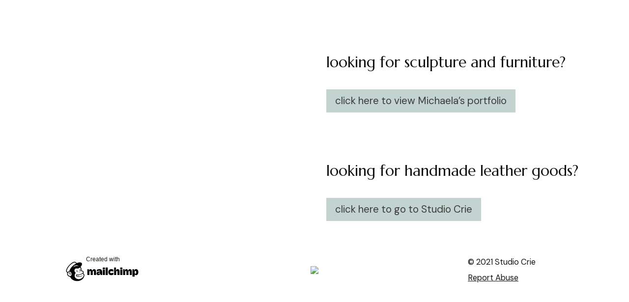

--- FILE ---
content_type: text/html;charset=utf-8
request_url: https://www.michaelastone.com/
body_size: 2899
content:
<!DOCTYPE html><html xmlns="http://www.w3.org/1999/xhtml"><head><script id="mcjs">!function(c,h,i,m,p){m=c.createElement(h),p=c.getElementsByTagName(h)[0],m.async=1,m.src=i,p.parentNode.insertBefore(m,p)}(document,"script","https://chimpstatic.com/mcjs-connected/js/users/8add32452b338e8ce4911bcb0/736a6f7bbe0e12ac771b0c24c.js");</script>
<meta charset="utf-8">
<meta name="viewport" content="width=device-width, initial-scale=1, maximum-scale=5, viewport-fit=cover">
<title>Home - Michaela Stone</title>
<link rel="stylesheet" href="https://fonts.googleapis.com/css?family=DM+Sans:400,400i,700,700i,900,900i|Marcellus:400,400i,700,700i,900,900i"><style>:root { --global-buttonBackgroundColor: #161317; }:root { --global-buttonBorderRadius: 0px; }:root { --global-buttonBorderSize: 0px; }:root { --global-buttonBorderStyle: solid; }:root { --global-buttonBorderColor: undefined; }:root { --global-buttonBoxShadowColor: nullpx; }:root { --global-buttonBoxShadowHOffset: 3px; }:root { --global-buttonBoxShadowVOffset: 3px; }:root { --global-buttonBoxShadowBlur: 6px; }:root { --global-buttonBoxShadowSpread: 3px; }:root { --global-buttonColor: #ffffff; }:root { --global-buttonFontSize: 21px; }:root { --global-buttonIsFullWidth: falsepx; }:root { --global-buttonVerticalPadding: 12px; }:root { --global-buttonHorizontalPadding: 18px; }:root { --global-backgroundColor: #ffffff; }:root { --global-contentBackgroundColor: nullpx; }:root { --global-baseSpacing: 16px; }:root { --global-dividerBackgroundColor: transparent; }:root { --global-dividerColor: #dedede; }:root { --global-dividerHeight: 2px; }:root { --global-dividerStyle: solid; }:root { --global-dividerTopSpacing: 20px; }:root { --global-dividerBottomSpacing: 20px; }:root { --global-headingTextColor: #161317; }:root { --global-linkTextColor: #161317; }:root { --global-paragraphTextColor: #161317; }:root { --global-baseFontSize: 21px; }:root { --global-maxWidth: 1200px; }:root { --global-inputBackgroundColor: transparent; }:root { --global-inputBorderRadius: 4px; }:root { --global-inputBorderSize: 2px; }:root { --global-inputBorderStyle: solid; }:root { --global-inputBorderColor: #d0d0d0; }:root { --global-inputColor: #161317; }:root { --global-inputWidth: 60%; }:root { --global-spacing: 1; }:root { --global-headingFontWeight: 400; }:root { --global-buttonFontWeight: 400; }:root { --global-headingFontFamily: "Marcellus", serif; }:root { --global-paragraphFontFamily: "DM Sans", sans-serif; }:root { --global-buttonFontFamily: "DM Sans", sans-serif; }:root { --h1FontScale: 1.953; }:root { --h2FontScale: 1.563; }:root { --h3FontScale: 1.25; }:root { --h4FontScale: 1; }body { background-color: rgb(255, 255, 255); } @media only screen and (max-width: 480px) {} @media only screen and (min-width: 481px) and (max-width: 768px) {}</style><link rel="stylesheet" href="https://eep.io/mc-release/dist/js-src/websites-runtime.93c284c6cda1b0b6.css"><meta property="og:title" content="Home"><meta name="twitter:title" content="Home"><meta property="og:type" content="website"><meta name="twitter:type" content="website"><meta property="og:image" content="https://gallery.mailchimp.com/8add32452b338e8ce4911bcb0/images/17ab9574-9840-468b-953f-af39a5cddfc5.png"><meta name="twitter:image" content="https://gallery.mailchimp.com/8add32452b338e8ce4911bcb0/images/17ab9574-9840-468b-953f-af39a5cddfc5.png"><meta property="og:url" content="https://michaelastone.com"><meta name="twitter:url" content="https://michaelastone.com"><link rel="icon" href="https://s3.amazonaws.com/cdn-images.mailchimp.com/websites/favicons/default/favicon.ico" type="image/x-icon"><link rel="apple-touch-icon" href="https://s3.amazonaws.com/cdn-images.mailchimp.com/websites/favicons/default/apple-touch-icon.png" sizes="180x180"><link rel="icon" href="https://s3.amazonaws.com/cdn-images.mailchimp.com/websites/favicons/default/android-chrome-192x192.png" type="image/png" sizes="192x192"><link rel="icon" href="https://s3.amazonaws.com/cdn-images.mailchimp.com/websites/favicons/default/android-chrome-512x512.png" type="image/png" sizes="512x512"></head>
<body class="mceRuntime" data-click-tracking-endpoint="https://www.michaelastone.com/_/wernJZF3AWz9ROWsmestPm1d-F8ymFc4iOZzMqCy5Xo/https/mc.us17.list-manage.com/pages/track/url-clicked?u=8add32452b338e8ce4911bcb0&id=03009d93e1f0">
<div id="root"><div id="section_5c5b0a0e506f271b336cc14b7997ddc6" class="mceRow mceRow--isFullBleed mceRow--noSpacing mceRow--adjustMargin mceRow--singleColumn-mobile mceRow--singleColumn-tablet"><div class="mceColumn justify-items-center justify-self-center" style="--mceColumn-spacing:0;--mceColumn-paddingTop:0;--mceColumn-paddingRight:0;--mceColumn-paddingBottom:0;--mceColumn-paddingLeft:0"><div class="mceRow mceRow--maxWidth mceRow--singleColumn-mobile mceRow--singleColumn-tablet" style="--mceRow-spacing:3;--mceRow-paddingTop:1.7399999999999998;--mceRow-paddingRight:3;--mceRow-paddingBottom:1.7399999999999998;--mceRow-paddingLeft:3"><div class="mceColumn justify-items-center-mobile justify-self-center-mobile" style="--mceColumn-paddingTop:0;--mceColumn-paddingRight:0;--mceColumn-paddingBottom:0;--mceColumn-paddingLeft:0;--mceColumn-span:8;--mceColumn-alignSelf:center"><div class="mceClusterLayout" style="--mceClusterLayout-alignment:center;--mceClusterLayout-spacing:1"><div class="mceClusterLayout-item"><div class="mceImage" style="--mceImage-width:175px"><a href="/" target="_self"><picture><source srcset="https://dim.mcusercontent.com/cs/8add32452b338e8ce4911bcb0/images/17ab9574-9840-468b-953f-af39a5cddfc5.png?w=480&amp;dpr=1 1x, https://dim.mcusercontent.com/cs/8add32452b338e8ce4911bcb0/images/17ab9574-9840-468b-953f-af39a5cddfc5.png?w=480&amp;dpr=2 2x" media="(max-width: 480px)"><source srcset="https://dim.mcusercontent.com/cs/8add32452b338e8ce4911bcb0/images/17ab9574-9840-468b-953f-af39a5cddfc5.png?w=573&amp;dpr=1 1x, https://dim.mcusercontent.com/cs/8add32452b338e8ce4911bcb0/images/17ab9574-9840-468b-953f-af39a5cddfc5.png?w=573&amp;dpr=2 2x" media="(max-width: 860px)"><source srcset="https://dim.mcusercontent.com/cs/8add32452b338e8ce4911bcb0/images/17ab9574-9840-468b-953f-af39a5cddfc5.png?w=712&amp;dpr=1 1x, https://dim.mcusercontent.com/cs/8add32452b338e8ce4911bcb0/images/17ab9574-9840-468b-953f-af39a5cddfc5.png?w=712&amp;dpr=2 2x" media="(min-width: 861px)"><img alt="" src="https://eep.io/mc-gallery/8add32452b338e8ce4911bcb0/images/17ab9574-9840-468b-953f-af39a5cddfc5.png" role="presentation"></picture></a></div></div><div class="mceClusterLayout-item"><nav class="mceClusterLayout" style="--mceClusterLayout-alignment:center;--mceClusterLayout-spacing:1"></nav></div></div></div><div class="mceColumn justify-items-end justify-self-end justify-items-center-mobile justify-self-center-mobile" style="--mceColumn-paddingTop:0;--mceColumn-paddingRight:0;--mceColumn-paddingBottom:0;--mceColumn-paddingLeft:0;--mceColumn-span:4;--mceColumn-alignSelf:center;--mceColumn-alignSelf-tablet:flex-end"></div></div></div></div><div id="section_3d03214978895cd5025ac6f03d817899" class="mceRow mceRow--isFullBleed mceRow--noSpacing mceRow--adjustMargin mceRow--singleColumn-mobile mceRow--singleColumn-tablet" data-page-content="true"><div class="mceColumn justify-items-center justify-self-center" style="--mceColumn-spacing:0;--mceColumn-paddingTop:0;--mceColumn-paddingRight:0;--mceColumn-paddingBottom:0;--mceColumn-paddingLeft:0"><div class="mceRow mceRow--maxWidth mceRow--singleColumn-mobile mceRow--singleColumn-tablet" style="--mceRow-spacing:3;--mceRow-paddingTop:3;--mceRow-paddingRight:3;--mceRow-paddingBottom:3;--mceRow-paddingLeft:3"><div class="mceColumn justify-items-center-mobile justify-self-center-mobile" style="--mceColumn-paddingTop:0;--mceColumn-paddingRight:0;--mceColumn-paddingBottom:0;--mceColumn-paddingLeft:0;--mceColumn-span:6;--mceColumn-alignSelf:center"><div class="mceImage" style="--mceImage-width:2000px"><picture><source srcset="https://dim.mcusercontent.com/cs/8add32452b338e8ce4911bcb0/images/b6e252c2-6509-4bec-a90e-0d448c00a4b7.jpg?w=480&amp;dpr=1 1x, https://dim.mcusercontent.com/cs/8add32452b338e8ce4911bcb0/images/b6e252c2-6509-4bec-a90e-0d448c00a4b7.jpg?w=480&amp;dpr=2 2x" media="(max-width: 480px)"><source srcset="https://dim.mcusercontent.com/cs/8add32452b338e8ce4911bcb0/images/b6e252c2-6509-4bec-a90e-0d448c00a4b7.jpg?w=430&amp;dpr=1 1x, https://dim.mcusercontent.com/cs/8add32452b338e8ce4911bcb0/images/b6e252c2-6509-4bec-a90e-0d448c00a4b7.jpg?w=430&amp;dpr=2 2x" media="(max-width: 860px)"><source srcset="https://dim.mcusercontent.com/cs/8add32452b338e8ce4911bcb0/images/b6e252c2-6509-4bec-a90e-0d448c00a4b7.jpg?w=528&amp;dpr=1 1x, https://dim.mcusercontent.com/cs/8add32452b338e8ce4911bcb0/images/b6e252c2-6509-4bec-a90e-0d448c00a4b7.jpg?w=528&amp;dpr=2 2x" media="(min-width: 861px)"><img alt="" src="https://mcusercontent.com/8add32452b338e8ce4911bcb0/images/b6e252c2-6509-4bec-a90e-0d448c00a4b7.jpg" role="presentation"></picture></div></div><div class="mceColumn justify-items-start justify-self-start justify-items-center-mobile justify-self-center-mobile" style="--mceColumn-paddingTop:0;--mceColumn-paddingRight:0;--mceColumn-paddingBottom:0;--mceColumn-paddingLeft:0;--mceColumn-span:6;--mceColumn-alignSelf:center;--mceColumn-paddingTop-mobile:1.6;--mceColumn-paddingTop-tablet:1.6;--mceColumn-alignSelf-tablet:flex-start"><div class="mceText text-align-left"><h3>looking for sculpture and furniture?</h3><p></p></div><div class="mceButton" style="--local-buttonBackgroundColor:#c2d3d0;--local-buttonFontWeight:normal;--local-buttonColor:#3d3c3d"><a class="" href="https://michaelacstone.com/home.html" target="_blank">click here to view Michaela’s portfolio</a></div></div></div></div></div><div id="section_3de01ebb6451cc61fe5dee9930fa50ed" class="mceRow mceRow--isFullBleed mceRow--noSpacing mceRow--adjustMargin mceRow--singleColumn-mobile mceRow--singleColumn-tablet" data-page-content="true"><div class="mceColumn justify-items-center justify-self-center" style="--mceColumn-spacing:0;--mceColumn-paddingTop:0;--mceColumn-paddingRight:0;--mceColumn-paddingBottom:0;--mceColumn-paddingLeft:0"><div class="mceRow mceRow--maxWidth mceRow--singleColumn-mobile mceRow--singleColumn-tablet" style="--mceRow-spacing:3;--mceRow-paddingTop:3;--mceRow-paddingRight:3;--mceRow-paddingBottom:3;--mceRow-paddingLeft:3"><div class="mceColumn justify-items-center-mobile justify-self-center-mobile" style="--mceColumn-paddingTop:0;--mceColumn-paddingRight:0;--mceColumn-paddingBottom:0;--mceColumn-paddingLeft:0;--mceColumn-span:6;--mceColumn-alignSelf:center"><div class="mceImage" style="--mceImage-width:1200px"><picture><source srcset="https://dim.mcusercontent.com/cs/8add32452b338e8ce4911bcb0/images/ce205aec-0393-4092-b937-5a3eb3b4bf70.jpg?w=480&amp;dpr=1 1x, https://dim.mcusercontent.com/cs/8add32452b338e8ce4911bcb0/images/ce205aec-0393-4092-b937-5a3eb3b4bf70.jpg?w=480&amp;dpr=2 2x" media="(max-width: 480px)"><source srcset="https://dim.mcusercontent.com/cs/8add32452b338e8ce4911bcb0/images/ce205aec-0393-4092-b937-5a3eb3b4bf70.jpg?w=430&amp;dpr=1 1x, https://dim.mcusercontent.com/cs/8add32452b338e8ce4911bcb0/images/ce205aec-0393-4092-b937-5a3eb3b4bf70.jpg?w=430&amp;dpr=2 2x" media="(max-width: 860px)"><source srcset="https://dim.mcusercontent.com/cs/8add32452b338e8ce4911bcb0/images/ce205aec-0393-4092-b937-5a3eb3b4bf70.jpg?w=528&amp;dpr=1 1x, https://dim.mcusercontent.com/cs/8add32452b338e8ce4911bcb0/images/ce205aec-0393-4092-b937-5a3eb3b4bf70.jpg?w=528&amp;dpr=2 2x" media="(min-width: 861px)"><img alt="" src="https://mcusercontent.com/8add32452b338e8ce4911bcb0/images/ce205aec-0393-4092-b937-5a3eb3b4bf70.jpg" role="presentation"></picture></div></div><div class="mceColumn justify-items-start justify-self-start justify-items-center-mobile justify-self-center-mobile" style="--mceColumn-paddingTop:0;--mceColumn-paddingRight:0;--mceColumn-paddingBottom:0;--mceColumn-paddingLeft:0;--mceColumn-span:6;--mceColumn-alignSelf:center;--mceColumn-paddingTop-mobile:1.6;--mceColumn-paddingTop-tablet:1.6;--mceColumn-alignSelf-tablet:flex-start"><div class="mceText text-align-left"><h3>looking for handmade leather goods?</h3><p></p></div><div class="mceButton" style="--local-buttonBackgroundColor:#c2d3d0;--local-buttonColor:#3d3c3d;--local-buttonBorderColor:#dedede"><a class="" href="https://studiocrie.com/" target="_blank">click here to go to Studio Crie</a></div></div></div></div></div><div data-cookie-banner="" id="section_39aaa5e711494a1b033a3b06af11cf55" class="mceRow mceRow--isFullBleed mceRow--noSpacing mceRow--adjustMargin mceRow--fixedBottom mceRow--hidden mceRow--singleColumn-mobile mceRow--singleColumn-tablet"></div><div id="section_978c758306d393cde69ca37e1d855a3e" class="mceRow mceRow--isFullBleed mceRow--noSpacing mceRow--adjustMargin mceRow--singleColumn-mobile mceRow--singleColumn-tablet"><div class="mceColumn justify-items-center justify-self-center" style="--mceColumn-spacing:0;--mceColumn-paddingTop:0;--mceColumn-paddingRight:0;--mceColumn-paddingBottom:0;--mceColumn-paddingLeft:0"><div class="mceRow mceRow--maxWidth mceRow--singleColumn-mobile mceRow--singleColumn-tablet" style="--mceRow-spacing:3;--mceRow-paddingTop:1.5;--mceRow-paddingRight:3;--mceRow-paddingBottom:1.5;--mceRow-paddingLeft:3"><div class="mceColumn justify-items-center justify-self-center" style="--mceColumn-paddingTop:0;--mceColumn-paddingRight:0;--mceColumn-paddingBottom:0;--mceColumn-paddingLeft:0;--mceColumn-span:3;--mceColumn-alignSelf:center;--mceColumn-textAlign:center"><div data-id="freddieBadge" style="display: ;"><div style="text-align:center;margin-bottom:-3px;margin-left:4px;font-size:12px;font-family:'Helvetica Neue', Helvetica, Arial, Verdana, sans-serif;color:#241c15">Created with</div><a href="https://mailchimp.com/referral/?utm_source=freemium_website&amp;utm_medium=website&amp;utm_campaign=referral_marketing" target="_blank" rel="noopener noreferrer"><img style="width:150px" src="https://eep.io/mc-cdn-images/template_images/websites_freddie_badge_dark.svg" alt="Mailchimp Freddie Badge"></a></div></div><div class="mceColumn justify-items-center justify-self-center" style="--mceColumn-paddingTop:0;--mceColumn-paddingRight:0;--mceColumn-paddingBottom:0;--mceColumn-paddingLeft:0;--mceColumn-span:6;--mceColumn-alignSelf:center;--mceColumn-textAlign:center"><div class="mceRow mceRow--isFullBleed mceRow--adjustMargin mceRow--singleColumn-mobile mceRow--singleColumn-tablet" style="--mceRow-paddingTop:0;--mceRow-paddingRight:0;--mceRow-paddingBottom:0;--mceRow-paddingLeft:0"><div class="mceColumn justify-items-center justify-self-center" style="--mceColumn-paddingTop:0;--mceColumn-paddingRight:0;--mceColumn-paddingBottom:0;--mceColumn-paddingLeft:0;--mceColumn-alignSelf-mobile:center;--mceColumn-alignSelf-tablet:center"><div class="mceClusterLayout" style="--mceClusterLayout-alignment:center;--mceClusterLayout-spacing:2;--mceClusterLayout-spacing-mobile:1"><div class="mceClusterLayout-item"><div class="mceImage" style="--mceImage-width:44px"><a href="https://instagram.com/studio.crie/" target="_self"><picture><source srcset="https://dim.mcusercontent.com/https/cdn-images.mailchimp.com%2Ficons%2Fsocial-block-v2%2Flight-instagram-48.png?w=480&amp;dpr=1 1x, https://dim.mcusercontent.com/https/cdn-images.mailchimp.com%2Ficons%2Fsocial-block-v2%2Flight-instagram-48.png?w=480&amp;dpr=2 2x" media="(max-width: 480px)"><source srcset="https://dim.mcusercontent.com/https/cdn-images.mailchimp.com%2Ficons%2Fsocial-block-v2%2Flight-instagram-48.png?w=430&amp;dpr=1 1x, https://dim.mcusercontent.com/https/cdn-images.mailchimp.com%2Ficons%2Fsocial-block-v2%2Flight-instagram-48.png?w=430&amp;dpr=2 2x" media="(max-width: 860px)"><source srcset="https://dim.mcusercontent.com/https/cdn-images.mailchimp.com%2Ficons%2Fsocial-block-v2%2Flight-instagram-48.png?w=520&amp;dpr=1 1x, https://dim.mcusercontent.com/https/cdn-images.mailchimp.com%2Ficons%2Fsocial-block-v2%2Flight-instagram-48.png?w=520&amp;dpr=2 2x" media="(min-width: 861px)"><img alt="Instagram icon" src="https://eep.io/mc-cdn-images/icons/social-block-v2/light-instagram-48.png"></picture></a></div></div></div></div></div></div><div class="mceColumn justify-items-end justify-self-end" style="--mceColumn-paddingTop:0;--mceColumn-paddingRight:0;--mceColumn-paddingBottom:0;--mceColumn-paddingLeft:0;--mceColumn-span:3;--mceColumn-alignSelf:center;--mceColumn-textAlign:center;--mceColumn-alignSelf-mobile:flex-end;--mceColumn-alignSelf-tablet:flex-end"><div class="mceClusterLayout" style="--mceClusterLayout-alignment:center;--mceClusterLayout-spacing:1"><div class="mceClusterLayout-item"><div class="mceText text-align-center-mobile" style="--mceText-fontSize:0.8"><p>© 2021 Studio Crie</p></div></div><div class="mceClusterLayout-item"><div class="mceText text-align-center-mobile" style="--mceText-fontSize:0.8"><p><a href="https://mailchimp.com/contact/abuse/" style="display: ;">Report Abuse</a></p></div></div></div></div></div></div></div></div>
<script type="application/json" id="js-cart-data">{"storeEnabled":false,"cartQuantity":0,"cart":null}</script><script type="application/json" id="js-env-data">{"isForPublicConsumption":true,"pageType":"generic"}</script><script type="text/javascript" src="https://eep.io/mc-release/dist/js-src/webpack-runtime.564a41294781adcb.js"></script><script type="text/javascript" src="https://eep.io/mc-release/dist/js-src/websites-runtime.de2195c4092e0d45.js"></script><script type="text/javascript" src="https://www.michaelastone.com/_/GJC-S4_q0A1xf8B8oZ4JS7Kd_ymKDfmShjgyf5kQ6P8/https/mc.us17.list-manage.com/pages/track/open?u=8add32452b338e8ce4911bcb0&id=03009d93e1f0" async></script></body></html>

--- FILE ---
content_type: image/svg+xml
request_url: https://eep.io/mc-cdn-images/template_images/websites_freddie_badge_dark.svg
body_size: 2838
content:
<svg id="Layer_1" data-name="Layer 1" xmlns="http://www.w3.org/2000/svg" viewBox="0 0 930 258"><title>MailchimpBadgeDark</title><path d="M362.77,100.15c-11.69,0-17.48,9.21-20.13,15.14-1.49,3.32-1.9,5.94-3.1,5.94-1.7,0-.48-2.28-1.87-7.33-1.83-6.65-7.33-13.75-19-13.75-12.28,0-17.55,10.38-20,16.09-1.71,3.9-1.71,5-3,5-1.9,0-.33-3.1.53-6.74a30.42,30.42,0,0,0,.4-12.65H277v73.24h26.59V138.64c0-7.19,3-16.31,8.16-16.31,6,0,7.15,4.57,7.15,13V175.1h26.7V138.64c0-6.4,2.61-16.31,8.2-16.31,6,0,7.1,6.43,7.1,13v39.71h26.22V132C387.16,112.9,380.42,100.15,362.77,100.15Z"/><path d="M814.07,100.15c-11.7,0-17.49,9.21-20.14,15.14-1.48,3.32-1.9,5.94-3.1,5.94-1.7,0-.56-2.9-1.87-7.33-2-6.61-6.79-13.75-19-13.75s-17.55,10.38-20.05,16.09c-1.7,3.9-1.7,5-3,5-1.9,0-.32-3.1.53-6.74a30.34,30.34,0,0,0,.41-12.65H728.34v73.24h26.59V138.64c0-7.19,3-16.31,8.16-16.31,5.95,0,7.14,4.57,7.14,13V175.1h26.7V138.64c0-6.4,2.61-16.31,8.2-16.31,6,0,7.11,6.43,7.11,13v39.71h26.21V132C838.45,112.9,831.71,100.15,814.07,100.15Z"/><path d="M432.56,100.17a83.71,83.71,0,0,0-35,7.49v22s16.13-9.28,29.23-9.28c10.45,0,11.73,5.63,11.25,10.31,0,0-3-.8-12.21-.8-21.67,0-32.61,9.85-32.61,25.64,0,15,12.3,21.25,22.66,21.25,15.11,0,21.76-10.16,23.8-15,1.41-3.34,1.67-5.6,2.95-5.6,1.45,0,1,1.62.89,4.95-.13,5.82.15,10.23,1.07,13.94h20v-36C464.65,116.55,456.69,100.17,432.56,100.17ZM426.08,158c-6.35,1.46-9.65-.5-9.65-4.71,0-5.77,6-8.08,14.49-8.08,3.76,0,7.29.32,7.29.32C438.21,148,432.85,156.4,426.08,158Z"/><rect x="508.45" y="79.66" width="26.59" height="95.44"/><path d="M564.3,138.48c0-6.59,6.12-12.58,17.35-12.58,12.24,0,22.09,5.89,24.29,7.23V107.66s-7.77-7.49-26.89-7.49c-20.15,0-36.93,11.79-36.93,37.17s15.23,39.45,36.88,39.45c16.91,0,27-9.29,27-9.29V143.3c-3.19,1.78-12.08,7.95-24.21,7.95C568.92,151.25,564.3,145.34,564.3,138.48Z"/><path d="M659.81,100.17c-15.4,0-21.25,14.58-22.43,17.12s-1.77,4-2.74,3.95c-1.68,0-.51-3.1.15-5.08a86.15,86.15,0,0,0,3.86-25.59c0-8.17-1.11-10.91-1.11-10.91H614.59V175.1h26.59V138.66c0-5.94,2.37-16.31,9.07-16.31,5.55,0,7.28,4.11,7.28,12.39V175.1h26.59V136.33C684.12,117.53,681,100.17,659.81,100.17Z"/><path d="M692.76,101.94V175.1h26.59V101.94s-4.47,2.61-13.27,2.61S692.76,101.94,692.76,101.94Z"/><ellipse cx="705.98" cy="89.55" rx="16.28" ry="10.62"/><path d="M473.26,101.94V175.1h26.58V101.94s-4.46,2.61-13.26,2.61S473.26,101.94,473.26,101.94Z"/><ellipse cx="486.47" cy="89.55" rx="16.28" ry="10.62"/><path d="M891.28,100.15c-13.67,0-19.94,10.25-22.66,16.09-1.8,3.86-1.71,5-3,5-1.9,0-.33-3.1.53-6.74a30.22,30.22,0,0,0,.4-12.65H847.05v93.47h26.59V165.68c3.15,5.33,9,11,18,11,19.23,0,28.9-16.27,28.9-38.25C920.5,113.56,908.92,100.15,891.28,100.15ZM884,159.36c-6.1,0-10.59-7.73-10.59-18.51,0-10.46,4.61-18.5,10.38-18.5,7.4,0,10.55,6.78,10.55,18.5C894.32,153,891.41,159.36,884,159.36Z"/><path d="M183.11,122.28a19.18,19.18,0,0,1,5.08,0c.91-2.09,1.06-5.7.25-9.62-1.22-5.83-2.87-9.36-6.28-8.81s-3.53,4.78-2.31,10.61A19.64,19.64,0,0,0,183.11,122.28Z"/><path d="M153.87,126.89c2.43,1.07,3.93,1.78,4.52,1.16.38-.39.26-1.13-.32-2.08a14.36,14.36,0,0,0-6.3-5.07,17.19,17.19,0,0,0-16.71,2c-1.63,1.19-3.18,2.85-3,3.85.07.33.32.57.89.65,1.34.16,6-2.22,11.45-2.55A19.9,19.9,0,0,1,153.87,126.89Z"/><path d="M149,129.69a11.47,11.47,0,0,0-6.05,2.52,3.83,3.83,0,0,0-1.54,2.41.72.72,0,0,0,.24.58.75.75,0,0,0,.52.2,9.77,9.77,0,0,0,2.33-.64,20.21,20.21,0,0,1,10.22-1.06c1.59.18,2.35.27,2.7-.27a.92.92,0,0,0-.1-1C156.54,131.21,153.34,129.17,149,129.69Z"/><path d="M173.24,140c2.15,1.06,4.53.64,5.3-.93s-.35-3.71-2.51-4.77-4.53-.64-5.3.93S171.08,138.9,173.24,140Z"/><path d="M187.09,127.85c-1.75,0-3.2,1.89-3.24,4.29s1.35,4.37,3.1,4.4,3.2-1.89,3.24-4.29S188.85,127.88,187.09,127.85Z"/><path d="M69.48,171.15c-.44-.55-1.15-.38-1.85-.22a6.67,6.67,0,0,1-1.63.23,3.55,3.55,0,0,1-3-1.52c-.8-1.22-.75-3,.13-5.14l.41-.94c1.4-3.15,3.75-8.42,1.11-13.45a11.91,11.91,0,0,0-9.12-6.63,11.71,11.71,0,0,0-10,3.62c-3.87,4.28-4.48,10.09-3.73,12.15.27.75.7,1,1,1,.66.09,1.64-.39,2.25-2,0-.12.1-.3.17-.54a16.53,16.53,0,0,1,1.61-3.78,6.88,6.88,0,0,1,4.39-3,7,7,0,0,1,5.36,1,6.85,6.85,0,0,1,2.6,8.27,19.41,19.41,0,0,0-1.36,7.36c.44,5.22,3.65,7.31,6.53,7.54a5.6,5.6,0,0,0,5.26-2.62A1.12,1.12,0,0,0,69.48,171.15Z"/><path d="M231.28,161.6c-.11-.37-.8-2.91-1.76-6a47.28,47.28,0,0,0-1.94-5.21c3.83-5.74,3.9-10.87,3.39-13.77a17.41,17.41,0,0,0-5.07-9.85c-3-3.17-9.2-6.42-17.88-8.86l-4.56-1.26c0-.19-.24-10.75-.44-15.28A51.93,51.93,0,0,0,201,88c-1.89-6.82-5.19-12.79-9.3-16.61,11.35-11.76,18.43-24.72,18.42-35.84,0-21.38-26.29-27.85-58.65-14.45L144.62,24S132.23,11.82,132,11.66C95.15-20.52-20.2,107.69,16.68,138.84l8.06,6.82A39.66,39.66,0,0,0,22.49,164c.87,8.57,5.29,16.78,12.45,23.13,6.8,6,15.75,9.84,24.43,9.83C73.72,230,106.51,250.28,145,251.43c41.24,1.22,75.86-18.13,90.37-52.89.95-2.44,5-13.44,5-23.14S234.79,161.6,231.28,161.6Zm-168.74,26a19.48,19.48,0,0,1-3.82.27c-12.46-.33-25.92-11.55-27.25-24.85-1.48-14.7,6-26,19.33-28.69a22.53,22.53,0,0,1,5.58-.4c7.45.41,18.43,6.13,20.94,22.36C79.54,170.7,76,185.34,62.54,187.63ZM48.63,125.56a31.69,31.69,0,0,0-20,12.79c-2.67-2.23-7.64-6.53-8.52-8.21C13,116.61,27.85,90.31,38.26,75.46,64,38.76,104.26,11,122.91,16c3,.85,13.07,12.5,13.07,12.5a262.51,262.51,0,0,0-35.93,24.76C76.76,71.21,59.17,97.28,48.63,125.56Zm130.75,56.58a.74.74,0,0,0,.42-.73.68.68,0,0,0-.75-.62s-19.51,2.89-38-3.86c2-6.52,7.35-4.17,15.42-3.52a112.55,112.55,0,0,0,37.22-4c8.34-2.4,19.31-7.12,27.83-13.84a56,56,0,0,1,3.88,13.25,6.54,6.54,0,0,1,4.09.75c1.75,1.08,3,3.33,2.16,9.13-1.79,10.86-6.4,19.66-14.15,27.76a58.39,58.39,0,0,1-17,12.71,72,72,0,0,1-11.11,4.69c-29.22,9.54-59.13-1-68.77-23.48a37.39,37.39,0,0,1-1.94-5.32c-4.1-14.85-.62-32.67,10.29-43.88h0a4,4,0,0,0,1.36-2.61,4.68,4.68,0,0,0-1-2.48c-3.82-5.53-17-15-14.38-33.21,1.9-13.11,13.37-22.34,24.06-21.79l2.71.15c4.63.28,8.67.87,12.48,1,6.38.28,12.12-.65,18.92-6.31,2.29-1.92,4.13-3.57,7.24-4.1a9,9,0,0,1,2.77-.27,9.11,9.11,0,0,1,4.66,1.49c5.45,3.63,6.22,12.41,6.5,18.83.16,3.67.61,12.54.76,15.09.34,5.82,1.87,6.64,5,7.66,1.74.58,3.36,1,5.74,1.67,7.22,2,11.49,4.08,14.19,6.72a8.93,8.93,0,0,1,2.59,5.08c.85,6.2-4.82,13.87-19.83,20.83-16.4,7.61-36.3,9.54-50,8l-4.82-.54c-11-1.49-17.27,12.73-10.67,22.46,4.25,6.28,15.84,10.36,27.43,10.37,26.58,0,47-11.35,54.61-21.15.23-.3.25-.33.61-.87s.06-.87-.4-.56c-6.21,4.25-33.79,21.12-63.29,16a38.44,38.44,0,0,1-6.85-1.86c-2.6-1-8-3.51-8.71-9.1C164.39,189.1,179.38,182.14,179.38,182.14Zm-37.71-4.45ZM96.13,75.31c9.14-10.56,20.4-19.75,30.48-24.91a.4.4,0,0,1,.53.54,29.56,29.56,0,0,0-2.83,6.91.41.41,0,0,0,.63.44c6.28-4.28,17.19-8.86,26.76-9.45a.42.42,0,0,1,.28.75,23.1,23.1,0,0,0-4.21,4.23.41.41,0,0,0,.32.65,52.53,52.53,0,0,1,22.38,5.86c.41.24.12,1-.35.94a91,91,0,0,0-40.53.11c-14.18,3.46-25,8.8-32.91,14.54A.41.41,0,0,1,96.13,75.31Z"/></svg>

--- FILE ---
content_type: application/javascript
request_url: https://eep.io/mc-release/dist/js-src/webpack-runtime.564a41294781adcb.js
body_size: 20591
content:
(()=>{"use strict";var e={},a={};function c(d){var t=a[d];if(void 0!==t)return t.exports;var f=a[d]={id:d,loaded:!1,exports:{}};return e[d].call(f.exports,f,f.exports,c),f.loaded=!0,f.exports}c.m=e,c.amdO={},(()=>{var e="function"==typeof Symbol?Symbol("webpack queues"):"__webpack_queues__",a="function"==typeof Symbol?Symbol("webpack exports"):"__webpack_exports__",d="function"==typeof Symbol?Symbol("webpack error"):"__webpack_error__",t=function(e){e&&e.d<1&&(e.d=1,e.forEach(function(e){e.r--}),e.forEach(function(e){e.r--?e.r++:e()}))};c.a=function(c,f,r){r&&((b=[]).d=-1);var b,o,u,n,i=new Set,s=c.exports,l=new Promise(function(e,a){n=a,u=e});l[a]=s,l[e]=function(e){b&&e(b),i.forEach(e),l.catch(function(){})},c.exports=l,f(function(c){o=c.map(function(c){if(null!==c&&"object"==typeof c){if(c[e])return c;if(c.then){var f=[];f.d=0,c.then(function(e){r[a]=e,t(f)},function(e){r[d]=e,t(f)});var r={};return r[e]=function(e){e(f)},r}}var b={};return b[e]=function(){},b[a]=c,b});var f,r=function(){return o.map(function(e){if(e[d])throw e[d];return e[a]})},u=new Promise(function(a){(f=function(){a(r)}).r=0;var c=function(e){e===b||i.has(e)||(i.add(e),e&&!e.d&&(f.r++,e.push(f)))};o.map(function(a){a[e](c)})});return f.r?u:r()},function(e){e?n(l[d]=e):u(s),t(b)}),b&&b.d<0&&(b.d=0)}})(),c.n=function(e){var a=e&&e.__esModule?function(){return e.default}:function(){return e};return c.d(a,{a:a}),a},(()=>{var e,a=Object.getPrototypeOf?function(e){return Object.getPrototypeOf(e)}:function(e){return e.__proto__};c.t=function(d,t){if(1&t&&(d=this(d)),8&t||"object"==typeof d&&d&&(4&t&&d.__esModule||16&t&&"function"==typeof d.then))return d;var f=Object.create(null);c.r(f);var r={};e=e||[null,a({}),a([]),a(a)];for(var b=2&t&&d;"object"==typeof b&&!~e.indexOf(b);b=a(b))Object.getOwnPropertyNames(b).forEach(function(e){r[e]=function(){return d[e]}});return r.default=function(){return d},c.d(f,r),f}})(),c.d=function(e,a){for(var d in a)c.o(a,d)&&!c.o(e,d)&&Object.defineProperty(e,d,{enumerable:!0,get:a[d]})},c.f={},c.e=function(e,a){return Promise.all(Object.keys(c.f).reduce(function(d,t){return c.f[t](e,d,a),d},[]))},c.hmd=function(e){return(e=Object.create(e)).children||(e.children=[]),Object.defineProperty(e,"exports",{enumerable:!0,set:function(){throw Error("ES Modules may not assign module.exports or exports.*, Use ESM export syntax, instead: "+e.id)}}),e},c.u=function(e){return""+(({11313:"route-account-billing-receipt",11757:"route-all-surveys",1183:"route-forms-details",12268:"route-landing-page-migration",1279:"route-integrations-connections-details",12893:"route-campaigns-edit-transactional",14109:"route-analytics-social-post-report",16317:"integration-fund",16423:"route-website-dashboard",17889:"route-right-rail-new-window",18418:"editing-platform-repl",18536:"route-postcards-recurring-resumed",19075:"route-sms-onboard",19086:"route-checkout-tx",19171:"route-embedded-form-editor",19313:"route-customer-journey-explore-prebuilt",1961:"integration-fund-thank-you",19732:"route-account-data",19775:"route-choose-audience",20096:"route-account-billing-history",20298:"route-integrations-app",20730:"route-quickbooks-error",20809:"route-contact-table",2136:"PlanRecommender",23522:"route-forms-v2-create",23726:"route-templates-code-editor",23991:"route-audience-tags",24117:"route-partners-directory-leads",24228:"route-postcards-finished-scheduled",24534:"route-campaign-finished",24956:"route-projects-analytics",25086:"route-integrations-discover",25304:"route-list-import",25525:"route-checkout-example-bottom-sheet",25951:"route-reports-cjb-report",26496:"route-account-pro-remove-survey",2683:"BrandKitColorBottomSheet",26853:"route-analytics-sms",27040:"route-projects-update",27298:"integration-fund-project-application",27767:"route-sms-free-trial-overview",27916:"route-reports-cjb-report-modernization",2899:"route-billing-info",29161:"route-email-dashboard",2996:"route-whatsapp-checklist",30026:"route-analytics-custom-reports-metrics-on-demand",30401:"route-integration-oauth2-success",30712:"route-segment-builder",30813:"route-audience-compliance",30876:"route-close-account-confirmation",31310:"route-reports-content",3152:"route-projects-replicate",32176:"route-partners-clients",32249:"route-partners-create-demo-account",32620:"route-projects-list",32649:"route-analytics-metrics-visualizer",32899:"route-analytics-custom-reports-builder",3367:"route-automations-overview",34595:"route-analytics-marketing-dashboard-modernization",34975:"route-quickbooks-link",35391:"route-signup-wizard",35889:"app-modular-homepage",35933:"route-brand-kit",38330:"route-client-key",38515:"route-campaigns-show",38530:"route-billing-plans",39426:"route-integration-auth",39791:"route-audience-inbox",40135:"route-integration-auth-success",40285:"route-sms-setup",4108:"route-partners-resources",41151:"route-whatsapp",41177:"route-survey-edit-preview",41288:"route-signup-forms-popup-forms-editor",41347:"route-sms-application-submitted",41592:"route-analytics-audience-dashboard",41649:"route-email-import-wizard",42002:"route-account-communication-preferences",43407:"route-automations-finished-sent",43606:"route-audience-selection",43987:"route-sms",45112:"route-lists-surveys-new",4608:"route-domains-index",46137:"route-analytics-custom-report-details",46362:"route-email-overview",46569:"campaigns-edit-helper-no-credit-card",46816:"route-website-settings",48151:"route-account-pause-confirmed",4928:"route-audience-groups",49410:"route-automations-autocampaigns",49430:"route-automations-my-journeys",49797:"route-checkout-example",50336:"route-account-affiliate",51886:"route-checkout-marketplace",52598:"route-templates-share-template",53226:"route-postcards-finished-sent",53605:"route-custom-integration-request",53640:"route-audience-merge-fields",53678:"route-import-from-canva",53853:"route-account-agency-review",55625:"route-checkout-creative-assistant",57888:"route-projects-project",5884:"route-postcards-abandoned-cart-resumed",5889:"route-replicate-email",58969:"route-forms",58978:"route-partners-rewards",59226:"route-partners-edit",59641:"route-landing-pages-checklist",60110:"route-landing-page-finished-published",60554:"route-scrape",60663:"route-signup-forms-popup-forms-create",61067:"route-contact-info",61917:"route-website-reports",62844:"route-security",62910:"route-account-close",63745:"route-automations-studio-create-new-journey",6378:"route-templates",64870:"route-sms-registerngrokurl",64981:"route-other-forms",65492:"route-audience",65569:"adyen-vendor",65897:"route-social-posts-finished-sent",65921:"route-projects-email",66339:"route-audience-webhooks",66958:"route-omnichannel-campaign-overview",67113:"route-settings-users",67233:"route-automations-explore",67239:"route-analytics-custom-report-chart",67784:"campaigns-email-checklist-step-ab-test-settings",68557:"route-products",68632:"route-account-features-review",68818:"route-checkout-plan",68843:"route-audience-settings",69014:"route-sms-bulk",69117:"route-whatsapp-settings",69253:"route-quickbooks-success",69821:"route-projects-test",70496:"route-all-campaigns",71631:"route-website-pages-editor",72265:"route-integrations-connections",72454:"route-partners-rewards-statements-statement",72465:"route-campaign-share",73481:"route-ads-finished-sent",73533:"route-email-editor",73885:"route-signup-forms-popup-forms-replicate",74072:"route-search",74517:"route-projects-settings",74550:"route-audience-inbox-contact-form-editor",7490:"route-background-remover",75338:"route-ai-translations",75363:"route-sms-editor",75549:"integration-fund-dashboard",75825:"route-audience-import-history",75924:"route-checkout-feature-automations",7697:"route-forms-checklist",77378:"route-account-billing-adjust-plan",78417:"route-account-close-v1",78552:"route-partners-badges",78943:"route-reports-click-map",7917:"route-survey-creative-assistant",79446:"route-forms-editor",79757:"route-analytics-metrics-visualizer-builder",80133:"route-account-amped-paywall",80460:"route-automations-single-email-welcome-edit",81587:"route-account-api-manage",82721:"GuidedPlanSelector",83114:"route-survey-results",83458:"route-forms-settings",83624:"route-integrations-manage",83844:"route-campaigns-edit",84790:"route-account-post-trial",85277:"route-popup-forms-editor",8600:"route-creative-assistant",86191:"route-connected-sites-discover",86782:"route-survey-details-wizard-overview",87501:"route-audience-inbox-email-forward-setup",88572:"route-analytics-custom-report-graph",89329:"route-social-posts-ibe",89555:"route-survey-edit-wizard",89874:"app-homepage",90567:"route-ged-loyalty",90649:"route-partners",911:"route-projects-create",92515:"transactional",92574:"route-omnichannel-agent-demo",92583:"route-partners-rewards-statements",92676:"route-automations-studio-builder",92824:"route-integration-oauth2-quickstart",92934:"route-postcards-recurring-started",93058:"route-bfcm-recommendation-review",94112:"route-analytics-reports-click",96059:"route-audience-forms-all-forms",96070:"route-campaign-finished-started",96307:"route-lists-surveys",96395:"route-contact-profile",96886:"integrations-switcher-tool",96921:"route-audience-segments",97372:"route-hosted-form-editor",97965:"HomepageMetricsDatePicker",98161:"apollo-vendor",98363:"route-email-import-prompt",98821:"route-start-your-site",99302:"editing-platform-templates"})[e]||e)+"."+({10046:"de1a1e0aee919bbc",10435:"150b1f4c95b3abd5",10577:"2d55f332280a2b1b",11215:"20b8b882bd40bba6",11313:"11bae118530f3ef4",11467:"ebc988c0d05211c8",11757:"3ef6f8ad1eac1e6b",1183:"1cbfdf17f62e5281",11947:"8443d08d8af407a3",12058:"4442c22d10320320",12129:"b67710447a79620a",12161:"da0c0c4962573d77",12189:"d5faf410fe38246d",12268:"ca278b19d5d770ea",12348:"7c11ed9598c1983e",12455:"bbe5515fb2ce7d0c",12672:"debeb30d91ec44c0",12710:"ef3abd00a65944df",1279:"c0236ee2250be046",12893:"4acc9f480a8cc77c",13038:"e3a97720788fb6a0",13173:"2c506bb13e807222",13197:"7e6db6c4a7782cc9",1354:"3acc39233ffba295",14109:"1e5ef68a6d885701",14563:"b84f12a30862cc9e",14732:"fa3f051158bd0280",14890:"65cd7488b380a230",15014:"0f14e9ff3a9587d2",15309:"a488961e686c77c1",1531:"6f562c625abf140f",15535:"ae1dc08745f57f5c",15986:"0d0a73473f9ba73e",16306:"ec3cff4d3bc9bfc1",16317:"a8a9f7257d496c61",16332:"27ab7ce2c043ef61",16423:"30955d80fb2f78d6",16660:"3253b37d4b41596e",16992:"a6a03f4f440c6f44",17022:"6e068302dae904d6",17280:"be047bf7af96c756",17390:"dcd64d840f4cb01c",17614:"cb26f6674e045e3d",17738:"482725ef3d5ef299",17878:"749464d7748f76d8",17889:"09ad238f3301c326",179:"a49c32cdc9eb0dc2",17931:"32fff29a38844c7a",1803:"d22ec1ac6fff01aa",18418:"b3c429e0ea267187",18536:"c4d37332c1b082db",18590:"22857157769de7b9",18903:"df2d084a837d6d72",18942:"331171a9dccceac2",19075:"42f63737c708809c",19078:"ac4b4d9398538599",19086:"18036cad3443c426",1909:"7c13bad8c66141c2",19171:"b1c4c9a33183da30",19313:"026d6703dd23e1d5",19569:"ea471fd546d26ad9",19572:"721cb3168b6dc0b8",1961:"59d92ee895bd5956",19732:"57d34aac84605149",19749:"c584c0753ff3591e",19775:"68736ac3a74aa093",19856:"f6f72e8f7d953e01",19988:"da02f92c097ffc57",20096:"0209db7313a2856f",2015:"4f61b9b342d8a1a2",2021:"15699476e5caec64",20298:"d80d5ee7b8f7ad01",20730:"4b60783523da77e7",20809:"4bf3bc689c78c74d",21154:"813ac70506744e77",21259:"417e1d501dc6aa11",2136:"8120726e779dd1db",21469:"8b6302c9158968f9",22210:"1e9dda17437577f0",22407:"e71f4f88b052847a",22793:"8f94c1ede2360675",2286:"d2ad0c3934921ed0",23140:"8f1d90fd1efa219c",23231:"fe73864b103fc930",23279:"cee3c0c54d249620",23306:"416e7edbd2b46e3b",23522:"d7968100749990dc",23726:"a07fbba35e7e306e",23991:"8a90ea81b8975ac2",24055:"786883dd91e6a0b8",24117:"bbaf5f57ae8b875e",24228:"6cace2744279b855",24526:"142a7a4a5d6c7543",24534:"361d83e25397884a",24645:"c964c84240702d70",2468:"a4ed587f556f94d0",24882:"549409b0b11ddf22",24956:"746aff568ba5fc05",25086:"50c4c5a3fb2b88f0",25133:"9867b98c0fa4401a",25304:"67e0532e519a90fb",25392:"163f739871a2a26f",25525:"7f8eb5fa5bd192ab",25527:"0b63329845fa1b7f",25577:"825571db6147280a",25738:"a97d5ebab9c4bdbc",25796:"643439303c27a54f",25872:"5630ae770f2e0e5e",25874:"f6b59dec27c742d7",25885:"38d4def53aadac6c",25951:"e2fec18552678361",26071:"afc6a28220f9a39c",26453:"3e25ce764e9b1ea1",26467:"72c1ebf334325504",26496:"81018fe8f618a2fc",26541:"dcf8cb5802b9dd68",2683:"3c9b171bb6ef387b",26853:"9322e56210cd7d75",27040:"2046db843c357222",27298:"d093ef39b378892a",27351:"2611ba657d4b4745",2737:"87466dc3d3d071d3",27543:"cf2d651db97dde25",27567:"4e36c646ebf2e702",27767:"5a82f5921b764db1",27837:"1140239fb078572f",27916:"16bb03ab75dd0010",27973:"eeda71d0bf89491a",28101:"d6f13514a1a24e65",28902:"d909462b93d88315",2899:"4b890a4144c0d7b1",2911:"c9da1a10a8e20bf1",29161:"7970cd59b55f1ac7",29165:"bad9f72c9ed17e27",29188:"d85db3daa7683a6a",29527:"53d26bb39b8cd5bb",29625:"eef84f7f0c51fe09",2996:"2cf5d439f98e6814",30011:"54ed2cb78b9c0028",30026:"cdde6974d8f37d7d",30030:"d2cfa6b11c9e1a82",3016:"6ba435db90609363",30401:"e1904accd6cce06e",30504:"935a0ac526308ded",30569:"76e6957548ad7662",30633:"de98e7d381feef2b",30670:"6f3f96bb9e3cc8f4",30712:"5da660e549fec6ac",30813:"ecb316067f405396",30876:"23dc3f051e3ee867",30886:"be80c0aa6bbdecfc",3106:"a257691c8939e2c0",31136:"43138f0a65d6d3e2",31287:"3d36575b88a41b4b",31310:"ad6985e1b147ca07",3152:"5f7c967f8fed4862",32176:"f59f9bc0f98763de",32177:"9f8c2095c0c4778a",32249:"50a105a414611c07",32312:"af93ba3f5d6e33bd",32362:"46f72dbd23bf0e1f",32442:"cd6068869855711d",32620:"7f5c734585d25b77",32649:"21e83299100ba418",32724:"c50440a3b7402b87",32765:"6708b2c358f79e3e",32899:"fb281d8e980cff48",32993:"8026509b1a3de23f",33041:"a863467c4d0312df",3351:"e912c9224d73df3c",33558:"0f34f56c3bbb871a",3367:"5d3cc97917c03348",33697:"21b718c8f48628b6",343:"d0349e0f75599721",34389:"3cea43f69e358397",34595:"e6454996374733b4",34698:"68cbba397d424091",34909:"b2e70d84b4ee2c2a",34975:"1b32d3814cd2b8ec",35029:"01421fb80c075e15",35138:"a0f5c58f5ced77eb",35235:"dbc0b3d8749ad40f",3526:"2bce6ca6b951355f",35391:"dd355d298a96df55",35499:"4ce1490198ab4767",35868:"271e5ed68016e23b",35889:"fb7983743fc967cb",35933:"4821424ead059b4f",3612:"c79ff2b4409bb563",36377:"0f645aad7d11a236",36508:"13b4db3d72896e82",36557:"fe34a0e664617e5d",36587:"bd4af85aee13625d",36662:"0b5bafdb07ab3c32",36728:"057623a20fbdef29",37087:"2be3b39b40c12a73",37885:"65b95200880cb91a",37917:"eb787afdf18eb15c",37921:"6786047047a126e0",37963:"004992b38cab4b66",37972:"b9e2b5f4228c51a5",38109:"d424e9bceb2d7312",38297:"9c1944a3274b3490",38330:"ac2e7afe36eaa748",38378:"eeb689f10a2d9067",38390:"96ddc8cd9b5248ea",38453:"7401a10d5c7c2df7",38515:"75e3fc897bec420d",38530:"2fe6749cefc48d49",38658:"e1e19ab2717477a9",38746:"98117abcc16e1907",38982:"3b97d507f8c83d7d",39199:"20bd7c2b005a63a8",39221:"9bc75dccbf8b6cf9",39426:"60a05fdd898fb1e7",39791:"55d4c246acee286a",40135:"1a3191b79e46d1f4",40285:"abd554ff7d1083c3",40907:"98dd137f75179ec3",41052:"0a4601d90c7cd80b",4108:"54e1d83faa4b8cea",41151:"5b76ac2c972935f8",41177:"00480fced9043cb5",41214:"4a29e23462e923dc",41270:"0721cbba5f275166",41288:"9adca7e42ba00676",4133:"0de2f3b3782c6a52",41347:"f4b76273e33bf07b",41592:"2d4fb6c30966e156",41649:"0a0ecb293cb1ca39",41774:"3e2c31a13f4d8b25",42002:"07be64381b34865d",42068:"023016701d52aa5e",42234:"799b534f166bf7aa",42346:"cbb8de3caecc0707",42384:"34f256d4447da459",42427:"e7879344049ea5b8",42809:"8c3b4f6724361b2a",42845:"1c7e39e8bb32e3b9",43060:"3dcc3a146eec3200",43086:"a34a10ffa1d9aabb",43327:"d8b8b7b698dfa41f",4340:"0d54294c3184fea9",43407:"836c2c62ebdd6a3f",43461:"6b671636e8740595",43606:"7564536fc3401f05",43987:"0c6a09807de1a330",44113:"d3487ef37e7719c8",44670:"fadc03f6e70add76",44901:"af9166b5b71389e6",44983:"2a6ea9b4a0fdf416",4508:"541d9586634be515",45112:"4eb5747232c8f050",4558:"08e327d6e4b0b8a7",45624:"fa7dd948d5ac36fc",4608:"0a7c1ba86b3da365",46137:"2e104a4ee38652a0",46192:"ec4bb319ed0e259f",46202:"a844a74749d069ad",46362:"b70b1c8e7642d0c5",46569:"55dbe8774a9246cb",46659:"2b163d430432817e",46720:"29bfb2ee418df047",46816:"54448f01ff2d1f6c",46981:"404c76f40927ad5b",47145:"2e86244c68436b6e",47458:"c9bbcf8629ebbdc5",47574:"77b6eba8eb9ad36e",47963:"a3ec52ce32303c15",48151:"b2964e506cd206e8",48382:"78e3cbd727b474d3",48536:"7d13bd0862050225",48548:"8ade585dcb722fcd",48922:"3631625f528c3b7e",49030:"c9be7486b7b78817",49231:"e901f59b3ef4b01c",4928:"ed0358a6469064f1",49309:"0e8068d38cd36e1c",49347:"ab738e28fd26d4a8",49410:"349b6c50a4cbc90d",49421:"cb48b713c595149f",49430:"5431b838ed5be7b3",49480:"1379451ed088293b",49763:"0b567e6e30fdae91",49797:"7693a193e1a142d8",49967:"a70c36b37c6d2126",50015:"3c6c5ddb726ba264",50053:"ad7585fae299eade",5006:"6af78995a8af5cc4",50129:"d9e954500be074e9",50336:"ef377a2f881878b2",50374:"753d1ac001b30a92",50410:"aa9798703f2b4109",50568:"ccb5e722f57b95a4",50701:"e316a42ee149b4b9",50961:"ef1504f01047c62a",5134:"2a3d92f84a84a832",51886:"b0f79a031117aafc",52187:"c2402446a5af66ff",52294:"b016c7142c8b4c2a",52490:"f94a88bc4d3028ca",52598:"0f075408ab7d47d3",52793:"7779043b50ba524c",52877:"50d3b44cd3e56c33",53182:"f8d3e63e703a8aa8",53226:"2a4bd8007c9eca0c",53427:"be9dda91e7a6e4f9",53605:"8a74dfb81f2178e7",53640:"4ee0e59ead729d21",53678:"3e8df55d1c836618",5370:"f713f4135d73056e",53799:"23f505289309aba3",53853:"141cabf4457d194f",54399:"6f092d620a9ecda3",54901:"c4822995aa706060",54929:"352adf7c79e13bfc",54982:"777f3342b361bb5d",55107:"3ec5451c7cdaea99",55176:"4da898f17becf4b2",5544:"54e045e788595eee",55620:"9e2d28b0696fa6de",55625:"c491cc4e1024dbb0",56107:"f384a23dc381ef29",56150:"8d1119decf048c0c",56234:"a97fba2ef0220c24",56434:"524a1e1d46551902",56505:"532f2e43e6235958",56877:"de0072680116ef6f",57615:"9be70fdd1928af97",57844:"333c9a6d0c434251",57888:"86c4c52bf2826380",58363:"3723bed8333833d0",58530:"aeaa3e43b752a88b",58659:"6aa6152035e1cd25",5884:"223b7c75f11ed925",5889:"df9629b460b97591",58903:"30424040c0b44cb2",58969:"de69413fec68e522",58978:"868d53b6e7bba313",59226:"70af55d1a5d2e010",59232:"cf9dd64adda86aeb",59501:"cd22b5cfd61498ae",59511:"6e79f1199425dcec",59641:"9c6c92a8bb81cb88",59891:"82a13481577e1d4c",60004:"ce95e25bd4931ae6",60110:"674c27957c82bab2",60326:"81e28d3fe8af48ce",60334:"c4c620ad62b4555c",60479:"a2cf01cad7453e54",60554:"a1df966f0c9a9a5e",60558:"fc9d4819d0cfbc28",60663:"bc029d039412f913",60828:"328edd7fbb88b093",60921:"91d96d09dbe41e67",60924:"7fc1d914ecfe216d",61067:"01e294e671cc249f",61325:"96551144da20484b",61605:"91246757e3066844",61695:"c5f02bf72473e3e8",61712:"c00671ecfbaa4649",61750:"2b8ce39d779ba972",61755:"b796accaf61630d1",61778:"32d8a7a30a548d31",61917:"88d410ad16a3bb60",61959:"7ead315958746bdc",61983:"d676318d7e38b3cb",62158:"2341df9e5f9761c3",62201:"8c43032373ca77d5",62262:"4bb52d130dfb4e7a",62379:"8c38f946380e854a",62527:"5fe8d062ef3a8fc9",62844:"5cd3a0fd556ff2bf",62910:"6b55a6abd5766fc4",63035:"9d32b52c615c04b6",6318:"918bea22fe8a95ca",63365:"9f6b8dee8cfc969a",63431:"ed2977ebf6dc091e",63588:"8abb3f7b5857bfa5",63628:"be3307a6da5fe16f",63745:"27871268da7ff556",6378:"2048e55da605d35a",63824:"dcd38b6c4758a2b1",63825:"ccbe6e4935323ca2",6403:"3038ce46ccbe9dd7",64176:"5c7197dd26b53877",64199:"066ecabe5cc996ce",64265:"d7c65150dede5072",64437:"cf3f34b1af80ec48",64772:"410ef2915ae071bc",64870:"6fa11c9c8a12e159",6493:"fac88b30f96ff42d",64981:"0b0381fa54eb0c7f",65129:"909b9ace7cce38f7",6515:"6e9c66ac9788f0a2",65155:"884726a2aca9e0c2",65492:"6fad5b4b887214bb",65569:"73fd5fa0039c373d",65666:"b81e93623eabd26e",65897:"6bd777582dfbf49d",65921:"9d004fe92403fca6",65934:"c6f2896c1b446f98",66086:"7a356601c395ed8c",66241:"88ef0c3ee659fd77",66339:"8e57fab29513e5df",66433:"5b624ab0286bb128",66742:"5fb55cfeda73e76a",66806:"e680e8a94dfe4e32",66809:"304353e060fe1726",66958:"c7e134f8a50f9b29",67113:"7c126f90036ad481",67233:"3f45b5133a2161a7",67239:"c164f7baed04c0f6",67450:"11edd1fc8fbe2bf7",67784:"a85f659c893786f9",68359:"a647aa2521d3328d",68557:"bbefb91646745619",68632:"5d03a04bdada8a1d",68818:"d57c0f9cb13639c2",68843:"f4922bca87bf06c8",68872:"c5116222b5fda338",68951:"fe728ce9caccffa9",69014:"9789599644e5afb8",69117:"1dca1d1db6e838e6",69253:"481e637adefecc07",69356:"7081cff1f89ca4c4",69372:"e60e1bfd682db0dc",6938:"c20f01774c69c408",69428:"0118d34921748e7d",69583:"adef1897b28b29a1",69732:"f02c13fcd9b5522a",69743:"fcd87e6905587e1c",69817:"19b529d0c6a0abf3",69821:"2cefe3800b69f01b",7007:"1bd9028aa701ca09",70445:"d8af1ec3155d3dca",70482:"ac15d8d595e254fb",70496:"50400682c18e87d6",70564:"551aef301b3051ce",70582:"85257c2782aaaa4d",70627:"045da45564beb34f",70798:"87e6719e8cefd971",70900:"9bbda76410e1eef1",70915:"6d783c17fcd9f490",71143:"91a9593e1dc4e804",71202:"8b6f800aa56c1f62",71486:"1bd2a50df545e773",71631:"6130de8ea97da2b3",71683:"125378440115b001",71733:"435c6a03a712ee99",71762:"9282ebaa153bf6d7",7182:"386d3d49fd525d75",72265:"d12d00927850fba2",72411:"66301ab0cdebc7bb",72454:"acab3972a43d4d60",7246:"36e7b33c2e6fccaf",72465:"30b7c66eda35b6dc",72593:"c10100d475570dc8",72693:"cf799a6a60c4380b",72766:"9c83297b9311b3da",72801:"1cd7427c2d0ef0ca",73002:"4f0162e34be28dd8",7346:"ee3d22ce77bf424a",73481:"df433c097f4226fb",73533:"d2355f49085538de",73734:"398074d9bbd59f6e",73885:"487f42d0e2c9cdbe",74008:"4718728cdec00af9",74072:"2956ad76994105a5",74517:"e24ef3c1cd212b21",74550:"acf12ebb10feed31",7490:"ad2062584c9ff782",75338:"209a24a194939334",75363:"21e6051e42f81791",75549:"c4540c3b955fd196",7565:"2ccc44ec9f6ab720",75675:"48c7db236ed3421a",75825:"e77525a7bf63c889",75924:"64c04765d509bb07",76097:"77b0ac08ddbb1264",76294:"fe143f1ce9074673",76612:"fa4c85e0e265671b",76815:"2bdcb9c12b031294",7697:"95f0a823f3bc7e45",77017:"d33978edf0dae321",77378:"0c6c3ac639d97b95",77424:"3f292547423f00b1",77666:"7fa5d14ef4e72729",77734:"6000897d0f2c6b12",77796:"52e93564f87bbb71",77812:"11fb717de5cf5196",77834:"503189cae06923fa",78075:"d9ba0ef003c7aced",78120:"870bf2189104cfec",78203:"19323d1e548cc4ea",7833:"5cc1c3cc4e07d861",78417:"7de321d73235aead",78552:"1a0dca166e7db1eb",78588:"630b86be38d4fbe4",78786:"27794498b03c3ec6",78825:"eff5c3bd6ec058f2",78943:"5b0a32ce86ce3ac3",7917:"dccc4b89ae9a86c4",79410:"f0537d7a920f7926",79446:"feb0b7ea844e7e92",79750:"14a628a3f5cc85ce",79757:"125c9a6366d6975a",79907:"fa0be2f49e60d31f",80133:"ee4f03192a2bcd5b",804:"6c255884ecab4c76",80460:"625bfd899908bdbe",80572:"ae02c3b1b0004dd4",80750:"4bfbd1c30ff48883",80907:"170d6867bb1b203a",80962:"1b8fb5467169c4d6",80980:"56be239c0b03e5b5",81587:"e3ecb19141ce8375",81883:"8fb5091a4f3b2c45",81987:"e4eff8500d56bae5",82405:"5c2d07dedf3fdb1d",82425:"604dc285af99f0af",82721:"8331b4a4217c913e",82822:"d1c00bc1a641b3b4",83114:"9fff0c73c50e4c57",83361:"3a64547f2aaae1f3",83458:"f6394930b46ca5b8",83592:"7df6d2f5072b4ad5",83618:"ae83e72f124745c2",83624:"c7aabf2f1e3d5e63",83844:"f327109056283456",8385:"d6d5222d31251415",84054:"72505bac437ea26d",84093:"77a026493277ceeb",84141:"2b44733507275eaa",8429:"dc250f054e660550",84352:"4c95646d0282acd2",84462:"d7f8c18bc369fa3f",8448:"4b7e7547db9ed4fe",84655:"6cfb55262db0bbf9",84790:"d3a880cf140e6e8c",85277:"9e759052166ed80d",85293:"243da9ca432a8ead",85685:"75e84c3a6879682d",85739:"7d14462416625ad5",85873:"a2667e859898d4ec",8600:"3a5c7c03489e74ba",86019:"9a56bff18eeb2424",8613:"abb4d8955245dee9",8615:"34340e70931561af",86183:"a29a1d7c94e0daa8",86191:"11cbbd77494920dd",86222:"0f9f78717dc7b1a7",86235:"aceda634e7bc2016",86579:"bc63e7ee6013807e",86782:"9190ac7a694720a6",86828:"604ad964491aa99d",86884:"103250b21716ece4",87009:"fae9e2c05d077293",87033:"6a5eb2874807e4f3",87240:"54aa156b4a66d117",8729:"f76fe9328ba97f50",87300:"ad865539b3d7b8b2",87501:"dba06b969d2a6cdb",87654:"1e27bbb0190cf0b1",88209:"a3416005462c1ea7",88331:"31c0c175211472a7",88421:"42cfefa011e573b7",88572:"014ddbe6f22bf7b3",88638:"921a369fbb46b9ee",88740:"38b4fbe9545a2d15",88772:"4a235c0f9add50c4",88887:"ca1e3e18362d6d34",88921:"72e00a2d3c56bd05",88977:"9e28b19442814912",89329:"320c0aac8ee5a33d",89555:"230fe1d9b935f6c0",89874:"b8e49338e4a38016",90064:"ed5620f92a9b924b",90278:"aec27b0e8d61a1b7",90300:"cd191eb87c6da53a",9038:"581f5585dd2fd232",90552:"40f6371395841bfa",90567:"a38db67ecf0dc9e8",90649:"df0ce6efd3432360",90946:"7943939c77a491fa",911:"b369f5bc37ce27a5",91299:"75e13506703d59a0",91345:"dcce5fc53cbece38",9161:"d7b853a273831dae",91878:"f43519dbc4af3195",91925:"d40285f0d36dba51",92017:"e8bdacd651d67009",92072:"117b83bf9aa5651e",92107:"87ea09e2706a0b76",92515:"b46628c6ccac8aaa",92574:"bc726e94242a03e6",92583:"e6159f1c79fb2948",92676:"0cd9419ee8bd78b5",92824:"96b74f312729ab19",92892:"6eb68733be6bdc88",92934:"ef0e9fd19ad4f597",93058:"26e5698abe843a0b",93176:"95598012e8aa89e7",93221:"ad35ac7fe6632e37",93403:"56dc484c961232cb",93458:"b90fbf8d2a00f0f6",93549:"ab926477933aae64",93976:"1dc59904ed149c1a",94112:"50cbab381e917138",94265:"21161e0a4739fb80",94441:"6a4acceee4e5e2b5",94490:"5afefede688301c3",9460:"d8d8921fa24f11ae",94614:"de505d0af00e82f5",94762:"d425f63c0335929b",95258:"170ef8ec55eee83a",95875:"100966b771201a73",96059:"645a3431d974bbd5",96070:"a682730308a8456c",96114:"f31699424877e766",9618:"20471654ad56647f",9625:"5cabdb86e6bff3a5",96282:"fb15a9459a812fd2",96307:"d83546ddf52639bb",96395:"63c6cd43d95b5fa0",9684:"1670cbfe12753749",96886:"1747e3dde28086dc",96921:"ab124d8c635facd5",97161:"4b9509b7547294eb",97372:"c30d0c1d788b8a82",97435:"1cedd4ee106da267",97530:"1cb98b80f0c997d8",97916:"f9ec1c847db64c74",97928:"7a8669a5b5662f65",97965:"b6fb0b5a87d276d7",98023:"57e59860025fed46",98026:"ee8e7cb719421afa",98090:"e4d255232cddce03",98161:"d62a95c87a5f0fc6",98330:"8ad913ff9be5cdc3",98363:"fedf43b724eb11fe",98528:"14f6779a75ffef17",98568:"c22b0e8bdad502f5",98661:"aea4eb88bde575db",98743:"d54b658b1bb24782",98821:"c0e3f58ede6274b9",98847:"55b95ee3b062d5d8",99163:"305a1f1853c705f2",99183:"285c56776b8f086c",99302:"e13d4b16be2d6f02"})[e]+".js"},c.miniCssF=function(e){return""+(({11313:"route-account-billing-receipt",11757:"route-all-surveys",1183:"route-forms-details",1279:"route-integrations-connections-details",12893:"route-campaigns-edit-transactional",14109:"route-analytics-social-post-report",16317:"integration-fund",16423:"route-website-dashboard",17889:"route-right-rail-new-window",18418:"editing-platform-repl",18536:"route-postcards-recurring-resumed",19075:"route-sms-onboard",19086:"route-checkout-tx",19171:"route-embedded-form-editor",19313:"route-customer-journey-explore-prebuilt",1961:"integration-fund-thank-you",19732:"route-account-data",19775:"route-choose-audience",20096:"route-account-billing-history",20298:"route-integrations-app",20730:"route-quickbooks-error",20809:"route-contact-table",2136:"PlanRecommender",23522:"route-forms-v2-create",23726:"route-templates-code-editor",23991:"route-audience-tags",24117:"route-partners-directory-leads",24228:"route-postcards-finished-scheduled",24534:"route-campaign-finished",24956:"route-projects-analytics",25086:"route-integrations-discover",25304:"route-list-import",25525:"route-checkout-example-bottom-sheet",25951:"route-reports-cjb-report",26496:"route-account-pro-remove-survey",2683:"BrandKitColorBottomSheet",26853:"route-analytics-sms",27040:"route-projects-update",27298:"integration-fund-project-application",27767:"route-sms-free-trial-overview",27916:"route-reports-cjb-report-modernization",2899:"route-billing-info",29161:"route-email-dashboard",30026:"route-analytics-custom-reports-metrics-on-demand",30401:"route-integration-oauth2-success",30712:"route-segment-builder",30876:"route-close-account-confirmation",31310:"route-reports-content",32176:"route-partners-clients",32249:"route-partners-create-demo-account",32620:"route-projects-list",32649:"route-analytics-metrics-visualizer",32899:"route-analytics-custom-reports-builder",3367:"route-automations-overview",34975:"route-quickbooks-link",35391:"route-signup-wizard",35889:"app-modular-homepage",35933:"route-brand-kit",38330:"route-client-key",38515:"route-campaigns-show",38530:"route-billing-plans",39426:"route-integration-auth",39791:"route-audience-inbox",40135:"route-integration-auth-success",40285:"route-sms-setup",4071:"domain-authentication-bottom-sheet",4108:"route-partners-resources",41151:"route-whatsapp",41177:"route-survey-edit-preview",41347:"route-sms-application-submitted",41592:"route-analytics-audience-dashboard",41649:"route-email-import-wizard",42002:"route-account-communication-preferences",43407:"route-automations-finished-sent",43606:"route-audience-selection",43987:"route-sms",45112:"route-lists-surveys-new",4608:"route-domains-index",46137:"route-analytics-custom-report-details",46362:"route-email-overview",46569:"campaigns-edit-helper-no-credit-card",46816:"route-website-settings",48151:"route-account-pause-confirmed",4928:"route-audience-groups",49410:"route-automations-autocampaigns",49430:"route-automations-my-journeys",49618:"integrations-switcher-klaviyo",49797:"route-checkout-example",50336:"route-account-affiliate",51886:"route-checkout-marketplace",52598:"route-templates-share-template",53226:"route-postcards-finished-sent",53605:"route-custom-integration-request",53640:"route-audience-merge-fields",53678:"route-import-from-canva",53853:"route-account-agency-review",55625:"route-checkout-creative-assistant",57888:"route-projects-project",5884:"route-postcards-abandoned-cart-resumed",5889:"route-replicate-email",58969:"route-forms",58978:"route-partners-rewards",59226:"route-partners-edit",59641:"route-landing-pages-checklist",60110:"route-landing-page-finished-published",60554:"route-scrape",60663:"route-signup-forms-popup-forms-create",61067:"route-contact-info",61917:"route-website-reports",62844:"route-security",62910:"route-account-close",63745:"route-automations-studio-create-new-journey",6378:"route-templates",64981:"route-other-forms",65492:"route-audience",65569:"adyen-vendor",65897:"route-social-posts-finished-sent",65921:"route-projects-email",66339:"route-audience-webhooks",66958:"route-omnichannel-campaign-overview",67113:"route-settings-users",67233:"route-automations-explore",67239:"route-analytics-custom-report-chart",67784:"campaigns-email-checklist-step-ab-test-settings",68557:"route-products",68632:"route-account-features-review",68818:"route-checkout-plan",68843:"route-audience-settings",69117:"route-whatsapp-settings",69253:"route-quickbooks-success",69821:"route-projects-test",70496:"route-all-campaigns",71631:"route-website-pages-editor",72454:"route-partners-rewards-statements-statement",72465:"route-campaign-share",73481:"route-ads-finished-sent",73533:"route-email-editor",74517:"route-projects-settings",74550:"route-audience-inbox-contact-form-editor",7490:"route-background-remover",75338:"route-ai-translations",75363:"route-sms-editor",75549:"integration-fund-dashboard",75825:"route-audience-import-history",75924:"route-checkout-feature-automations",7697:"route-forms-checklist",77378:"route-account-billing-adjust-plan",78417:"route-account-close-v1",78552:"route-partners-badges",78943:"route-reports-click-map",7917:"route-survey-creative-assistant",79446:"route-forms-editor",79757:"route-analytics-metrics-visualizer-builder",79853:"route-website-settings-general",80133:"route-account-amped-paywall",80460:"route-automations-single-email-welcome-edit",81587:"route-account-api-manage",82721:"GuidedPlanSelector",83114:"route-survey-results",83458:"route-forms-settings",83624:"route-integrations-manage",83844:"route-campaigns-edit",84790:"route-account-post-trial",8600:"route-creative-assistant",86191:"route-connected-sites-discover",86782:"route-survey-details-wizard-overview",87501:"route-audience-inbox-email-forward-setup",88572:"route-analytics-custom-report-graph",89329:"route-social-posts-ibe",89555:"route-survey-edit-wizard",89874:"app-homepage",90649:"route-partners",911:"route-projects-create",92515:"transactional",92583:"route-partners-rewards-statements",92676:"route-automations-studio-builder",92824:"route-integration-oauth2-quickstart",92934:"route-postcards-recurring-started",93058:"route-bfcm-recommendation-review",96059:"route-audience-forms-all-forms",96070:"route-campaign-finished-started",96307:"route-lists-surveys",96395:"route-contact-profile",96886:"integrations-switcher-tool",96921:"route-audience-segments",97372:"route-hosted-form-editor",98363:"route-email-import-prompt",98821:"route-start-your-site"})[e]||e)+"."+({10046:"7a20b18f0693c793",11313:"83a9dd00726c741f",11757:"d94ab328c8252359",1183:"d57fe8d3a86470b9",11947:"42fea56dd0853b2b",12058:"f2492c97d500dced",1279:"b46530ad846681ac",12893:"c7f9ae33890bd2cd",13173:"1e239a46646445c5",14109:"5eec8400e3e51d1d",15014:"61b27d70d93297b8",15309:"8ec7653617eee944",15535:"445e29452421fc87",15986:"2d7ac26c4eca9e44",16317:"324f814d350fccf8",16332:"23352db1b731e4cc",16423:"5b00e4716edcf053",17390:"a247011290f7a0ca",17614:"264ae7e7782ab6a7",17738:"8ca8f7ece85b0b2a",17889:"8cb5dad7dd32790a",179:"3f3fec418a4f5032",17931:"9fb499f2d939a3c1",1803:"d4bd13f89a26691c",18418:"34cc3807d80d80dd",18536:"6fa6e1d89300a387",18590:"9482e90b03f1e37e",18942:"dda4674f8ded4b86",19075:"2c07aed8d67737fd",19086:"a976b67f40153c5d",19171:"e8d388e6960bc206",19313:"9c535f22b736d89c",19572:"86e75aff23ef8d93",1961:"324f814d350fccf8",19732:"4ae285b77f8a057b",19775:"9a79e5c8b487916f",19856:"a857075e7e7e33c6",19988:"e57d4364614b4d78",20096:"79aaf6fc8db6e0ec",2015:"785c8b9c2bfb0787",20298:"143befea1de4d237",20730:"aef41cd85836878b",20809:"3054ed633965aa30",21154:"c0b43bbb190d9e18",21244:"3d1ce021e363d8f8",2136:"15def2482cb0e782",22793:"e69eed5e4c93ac5d",2286:"67730666210f6982",23231:"9de51740f6884c2a",23306:"1d6e01d56f250dfe",23522:"6b7ea3acf0016e86",23726:"9d63b2a09c63476b",23991:"36b117f5e7216387",24117:"5d83ee015a7a663f",24228:"6fa6e1d89300a387",24526:"a0c07d01fb42a958",24534:"da3ac0d9c2809bf2",24645:"1b89682c3b904289",2468:"345d0e27c865b21a",24882:"3018f56d5c187cee",24956:"916f5a8aa002af45",25086:"48c4e76945aa9729",25133:"25d6cb8fd0b48546",25304:"301158769ed3eb13",25392:"107f729c048761d6",25525:"a7f80a9586e94401",25796:"d5b3656998d373c4",25874:"bab1101157e2b388",25885:"568609ad272b40f4",25951:"a8d4b0d59cbee59d",26071:"398aa73c8a5d41d7",26453:"c1e95c4640dc655f",26496:"8450d36eb9e3983f",26541:"1a1f2b9951b446f2",2680:"8c1ebd417d0afca4",2683:"6b90a23cf8c04a38",26853:"bbb51030ff18e93d",27040:"41db962a57d4603b",27298:"a7f842affb31842e",27351:"f383e16592e7d392",2737:"27ba76550d2ce200",27767:"695bedaae2b16e1e",27916:"2b4757a020da728c",27973:"1e98cbca6361109e",28101:"7694c46e635c2214",28902:"331ff3e5f0e96f27",2899:"607b8233e99b5369",29161:"981f2b3d0b92a921",30011:"aa78ed342cee21f1",30026:"6129b1377eceda1a",30030:"8791387e17a563d4",30401:"7c9b85db11e13797",30504:"fb126e0ef4ed13d0",30712:"75270420614b7a6e",30876:"4621d3a7e94ceb87",30886:"716d370697379baa",31310:"edf8ee6887176922",32176:"0dd8058792853087",32177:"1f06127b2684dcdc",32249:"c7a2a167b93b284b",32362:"fb126e0ef4ed13d0",32620:"eb7a4d0a8f571493",32649:"259b7875f3eb942f",32724:"b640c2ad5b7ac0d9",32765:"1a39522c6778bbbe",32899:"8d78b6df5ea3eb13",32993:"4b4ac4f2f1239c4b",3351:"217731500aa25a7c",3367:"46c5a17a76a542c7",34698:"7c8f1c9b2f20c04c",34975:"c9e7f2aa22112bce",35138:"a811bcc221f9d18a",35144:"6201d25544d1eb5f",35235:"b9f57ea598e31ea2",35391:"46adf32b31f9b9df",35499:"94623b2c51fec194",35889:"afcc8b31560926a7",35933:"a3437144e94e474b",3612:"17dab42d23310440",36377:"07741ea3eb36bf4e",36557:"f9b7b14b06a26a81",36587:"ea2bc9a09686c628",37921:"f676cd25dc72eb30",37963:"4b69122125d50793",38330:"e281c0b9982f6972",38453:"392403776c641383",38515:"e9a7dc1cde7bd345",38530:"a5d5abb1f440374f",39426:"646e864ffed016eb",39791:"adda2098a343b464",40135:"7c9b85db11e13797",40285:"413e109ce717624c",4071:"0064050359275c5c",4108:"33d4c993027c7ab5",41151:"411183483636b0b3",41177:"9366ef5efc58eeda",41214:"55e73aa5823fc3d6",41347:"76d6acb8d715ff28",41592:"21675e44550c5e6a",41649:"24d0b9fa986182f5",42002:"a45550edabcd5571",43060:"5dbcae4735b6fc4c",4340:"164cc8619be02406",43407:"14d62620f2932984",43606:"7db730ae39648159",43987:"eded51cb53cddd12",44113:"1d6e01d56f250dfe",44670:"5818deded1a999bf",4469:"90e3b7631a6ed89e",44901:"4c8a85ad2f2c9e49",44926:"b639a94cf4d59895",45112:"5cd9c170ee316628",4558:"9c6260062c20e33e",4599:"129fcefca2c62fba",4608:"0757e5aa7aeff37b",46137:"f7c8e7274396840d",46192:"9739e1fa1e31d008",46362:"33f4ad6ef0bc8b3f",46569:"af24ba9a896d9d07",46725:"22534fe0eaf2a6e6",46816:"b11fb347e38b7033",48151:"39ef04ea2031aac9",48382:"4d77f4dbf834e493",48922:"117e566d657fdb6d",49231:"6d504d8d1f457c5b",4928:"c0c05be02be94e23",49347:"949551399f14d57f",49410:"b7294ae62b6ff78d",49430:"67af6662e758ae17",49480:"be2b783ff089c2b9",49618:"8ff5e80a9895d3f5",49797:"db4698994e13f530",49967:"0274c08152ef2515",50336:"6494c3902d43a411",50701:"b42a7240bf44484c",5134:"1623ba1440ad1679",51886:"079c510365ee3c86",52490:"07466cc3e826c88f",52598:"acd5c559dad8b483",52793:"12a96583990acb79",53182:"a1d6da3baf48ba78",53226:"6fa6e1d89300a387",53605:"69620d20642acfd3",53640:"faecf9f2a87b8ce4",53678:"dff2d3a1e0d8aadf",5370:"4ecb4991069316bb",53853:"780eebb627ea9c7b",54901:"c7f4004d0a3b6323",55107:"3c23d9d75a5fd581",55625:"ba34c776aba2a117",56107:"11d899f0234f0aad",56505:"cc6cdceeb0bc9799",57615:"1f090a7fb846a8e3",57888:"6d7be4268f4b0dab",58142:"57ce108d9a55942c",58530:"fb126e0ef4ed13d0",5884:"6fa6e1d89300a387",5889:"8251e3909e7ed377",58969:"cb6da4cf3cba5982",58978:"21a258b093960942",59226:"a7b790af4609d894",59501:"f50fe223149e81b9",59511:"801ee814e25a1dd2",59641:"b12994da268ca2fd",59891:"483ba8d3cf6b3978",60004:"494527378a3651c8",60110:"c3e439899298abaa",60554:"767bf55429d302c1",60558:"4cff452dd84b65e8",60663:"1baa953151d88ba2",60828:"4b69122125d50793",61067:"eca1f6a02fb4754b",61605:"018242b1fdcc2dca",61712:"7d7a4f7ead6127bc",61917:"b6da4f9b7f2669d3",62158:"e16d41854153b176",62201:"6b990165d3afa0e7",62379:"7d93335caecb7946",62844:"ef1b7f5acb57ec8b",62910:"84b2e97b0316ea4b",63745:"4e2f44bb33b32b30",6378:"f8848942505fefcb",63824:"1dd67ec98068a1c8",64176:"cb2aa3aa49c7ae12",64199:"a5ac318e8b857d6b",64265:"be2b783ff089c2b9",64981:"6950598a624991bb",65155:"496a0ec03438d3ce",65397:"660832bd82340874",65492:"66efcc35faf35b39",65569:"9af792e8ff568f46",65666:"634e1a0865d7d749",65897:"e4038e0006f36a4d",65921:"419a85fdcdb2ad5c",65934:"e68dfe42c3d57205",66241:"8555886a305d14d8",66339:"6b8741020ed84690",66806:"fb126e0ef4ed13d0",66958:"40b7df7ff54caefa",67113:"f697ffd88180f293",67233:"489d0499f0391958",67239:"83505a9430e89a86",67450:"6638038f02316403",67784:"90727b65a6a194c6",68557:"7ed976d59292b61f",68632:"1b7d8c15d7e29d74",68818:"c7f4004d0a3b6323",68843:"13322bab141d508d",68951:"a7a80d3d8bfbf3e8",69117:"b4295f1104add0d7",69253:"7c9b85db11e13797",69356:"2ac25d9fb422478a",6938:"37ad3e2dd8d1a301",6952:"04f26c183b2e68f4",69583:"fb126e0ef4ed13d0",69732:"389145fd07cbc824",69743:"b2542b5ef89070e7",69821:"48bfc6eda69d83ff",7007:"50bd1c80b011d5f5",70445:"e906463a36870a75",70496:"f7a1376f6b20cf17",70582:"841d278662a5c2c2",70798:"c22051ee6bcf5108",70900:"089b4322dbc3fe5a",71143:"8f5a38ebb63e8404",71486:"7c9b85db11e13797",71631:"8aae62029eebdbe7",71683:"fb126e0ef4ed13d0",7182:"6e92225d90c59cf1",72454:"823d88ad32a5d772",7246:"05dfa1283131d2a2",72465:"9921ed54417069ce",72593:"2cde1aea50a408ce",72801:"2204d35a1cae8e55",73481:"0f4c94751bac8039",73533:"a14d83bcefc90fc3",74517:"3845b5e2e19374b0",74550:"e3d4829c2ab0b214",7490:"7536a52718f20824",75338:"876f1b514c5ba845",75363:"3b9cd0f8d4754804",75549:"44ba07e29c4ee799",75825:"1bd9c0b1e10df601",75924:"97b5b386d7d10037",76294:"53778e1a0440c23f",76815:"50ec9b60da62e327",7697:"57c0fcd3dd90829f",77017:"e4a86fa8ff2fd713",77378:"96f835c27e593658",78075:"25bb8b2a17d7aa9a",78417:"a05ea52948b2b7f0",78552:"77f607bf0908bb85",78588:"fdbd2d62ab7c7747",78825:"7620a0a0e955e007",78943:"905fa1d79701dc12",7917:"0237a094ffa9e0be",79410:"5d873b027896a7a3",79446:"b548ed719203a070",79750:"82b5fd9c9b74d037",79757:"05b80f7de7cf2b3a",79853:"b11fb347e38b7033",80133:"0f8f2e515fd03eb3",804:"25ec8fa0fb0cdb6b",80460:"35a4b7c78914d710",80750:"cf327627e741e445",80962:"7e1c44e53c584001",80973:"494527378a3651c8",81587:"53169fdfb3279073",81987:"e41c419ea6489625",82405:"fb126e0ef4ed13d0",82425:"8bda0fe4fa13f375",82721:"11ac9ee12abf3c72",83114:"60abbb4fb660acca",83458:"9d9abc1ae1499a7a",83618:"494527378a3651c8",83624:"df3592c4fda5c1b0",83844:"02db4f5616feb35c",84054:"12e738b780b95f7c",84141:"2c15e308dd86ee7f",8429:"054d35d3ee7b1217",84352:"a077a8b65387ae86",8448:"2a4f3e40397e88a8",84790:"83f1c8a6de8797c8",85739:"fa9353748f5e56a3",8600:"681d124a1372ec33",8613:"9848fce403497ee0",86183:"aebcfa9a6a9f9f6c",86191:"fbd52bf46c9a7c66",86222:"9d2018d677acf12f",86235:"78057b0261d5ab2b",86579:"d70f464930025cac",86782:"814ae7c8abebdc25",86884:"eed2c9501247edad",8729:"7c9b85db11e13797",87300:"6d4271641baba994",87501:"c26f2aa91163f8bf",88209:"26f71dbc003e7482",88572:"338901e08790a85b",88638:"326402b9b0469d66",88921:"a499cd97c9274b6b",88977:"c22051ee6bcf5108",89329:"688b87024c8b0ad9",89555:"f6734e9aac37f559",89874:"d1bb61bd5be372f8",90300:"fb98c6f737914ef1",90552:"0d697af6b4b8216d",90649:"a362fdb6b50d3201",911:"41db962a57d4603b",91299:"6c1dbb8d651cc3a0",91878:"0fa9c5437650b4fa",92107:"7f4f6bb32c0d6830",92515:"56073e22b793cf3b",92583:"0a8e3bcdaebcdba0",92676:"2178a51da4ecad12",92824:"e869ac69243abb66",92934:"6fa6e1d89300a387",93058:"5a962552d59208d0",93549:"5a8e9d63b54e59f2",94614:"5f6915a392dcc3b0",94762:"4b69122125d50793",95258:"2a4b5f15256978b9",96059:"d862929730d31230",96070:"6fa6e1d89300a387",96282:"e8b8e506e3bd4afe",96307:"08c0e9716bf0c844",96395:"7efb5d7e4056c80a",9684:"0b719325ab5f3c79",96886:"d1d32d4c0f1cbdc2",96921:"00b098c59cb98c2c",97372:"2928fc35c14fd03d",97530:"eabdc12676901e4d",98023:"b8ac60e85ee0161f",98363:"acc547c554e72730",98743:"3d8ab12356ea8e12",98821:"48dbf9ced7d53d0c",99183:"ef5591dc1dbab888"})[e]+".css"},c.h=function(){return"db38197238feb3f4"},c.g=function(){if("object"==typeof globalThis)return globalThis;try{return this||Function("return this")()}catch(e){if("object"==typeof window)return window}}(),c.o=function(e,a){return Object.prototype.hasOwnProperty.call(e,a)},(()=>{var e={},a="mailchimp-monolith-root:";c.l=function(d,t,f,r,b){if(e[d]){e[d].push(t);return}if(void 0!==f)for(var o,u,n=document.getElementsByTagName("script"),i=0;i<n.length;i++){var s=n[i];if(s.getAttribute("src")==d||s.getAttribute("data-webpack")==a+f){o=s;break}}o||(u=!0,(o=document.createElement("script")).charset="utf-8",o.timeout=120,c.nc&&o.setAttribute("nonce",c.nc),o.setAttribute("data-webpack",a+f),b&&o.setAttribute("fetchpriority",b),o.src=d),e[d]=[t];var l=function(a,c){o.onerror=o.onload=null,clearTimeout(p);var t=e[d];if(delete e[d],o.parentNode&&o.parentNode.removeChild(o),t&&t.forEach(function(e){return e(c)}),a)return a(c)},p=setTimeout(l.bind(null,void 0,{type:"timeout",target:o}),12e4);o.onerror=l.bind(null,o.onerror),o.onload=l.bind(null,o.onload),u&&document.head.appendChild(o)}})(),c.r=function(e){"undefined"!=typeof Symbol&&Symbol.toStringTag&&Object.defineProperty(e,Symbol.toStringTag,{value:"Module"}),Object.defineProperty(e,"__esModule",{value:!0})},c.nmd=function(e){return e.paths=[],e.children||(e.children=[]),e},c.nc=void 0,(()=>{var e=[];c.O=function(a,d,t,f){if(d){f=f||0;for(var r=e.length;r>0&&e[r-1][2]>f;r--)e[r]=e[r-1];e[r]=[d,t,f];return}for(var b=1/0,r=0;r<e.length;r++){for(var d=e[r][0],t=e[r][1],f=e[r][2],o=!0,u=0;u<d.length;u++)(!1&f||b>=f)&&Object.keys(c.O).every(function(e){return c.O[e](d[u])})?d.splice(u--,1):(o=!1,f<b&&(b=f));if(o){e.splice(r--,1);var n=t();void 0!==n&&(a=n)}}return a}})(),c.p="/release/dist/js-src/",c.rv=function(){return"1.2.0"},(()=>{if("undefined"!=typeof document){var e=function(e,a,d,t,f){var r=document.createElement("link");return r.rel="stylesheet",r.type="text/css",c.nc&&(r.nonce=c.nc),r.onerror=r.onload=function(c){if(r.onerror=r.onload=null,"load"===c.type)t();else{var d=c&&("load"===c.type?"missing":c.type),b=c&&c.target&&c.target.href||a,o=Error("Loading CSS chunk "+e+" failed.\\n("+b+")");o.code="CSS_CHUNK_LOAD_FAILED",o.type=d,o.request=b,r.parentNode&&r.parentNode.removeChild(r),f(o)}},r.href=a,d?d.parentNode.insertBefore(r,d.nextSibling):document.head.appendChild(r),r},a=function(e,a){for(var c=document.getElementsByTagName("link"),d=0;d<c.length;d++){var t=c[d],f=t.getAttribute("data-href")||t.getAttribute("href");if("stylesheet"===t.rel&&(f===e||f===a))return t}for(var r=document.getElementsByTagName("style"),d=0;d<r.length;d++){var t=r[d],f=t.getAttribute("data-href");if(f===e||f===a)return t}},d={10803:0};c.f.miniCss=function(t,f){if(d[t])f.push(d[t]);else if(0!==d[t]&&({25392:1,49347:1,48922:1,52793:1,21154:1,3351:1,58142:1,16332:1,4599:1,11947:1,1803:1,15986:1,49967:1,99183:1,89874:1,53853:1,65492:1,20809:1,64981:1,19171:1,39791:1,74550:1,87501:1,60554:1,4608:1,38330:1,89329:1,98821:1,16423:1,46816:1,30886:1,79853:1,61917:1,71631:1,18418:1,73533:1,30011:1,12058:1,46725:1,46362:1,90649:1,32176:1,78552:1,59226:1,4108:1,44926:1,58978:1,92583:1,72454:1,24117:1,53605:1,92676:1,64199:1,49430:1,67233:1,19313:1,25133:1,41177:1,7917:1,86782:1,83114:1,16317:1,27298:1,1961:1,25304:1,35391:1,39426:1,94614:1,40135:1,72593:1,48382:1,19856:1,19775:1,78943:1,31310:1,46137:1,78825:1,89555:1,79410:1,32899:1,26853:1,3367:1,35889:1,41151:1,34975:1,69117:1,19075:1,27767:1,63745:1,32249:1,67239:1,88572:1,43060:1,66339:1,69253:1,59641:1,53640:1,24526:1,20730:1,26541:1,25796:1,32649:1,79757:1,41592:1,26071:1,36377:1,61605:1,50701:1,37921:1,97372:1,58969:1,24882:1,83458:1,23522:1,7697:1,1183:1,79446:1,8729:1,71486:1,8429:1,68843:1,30401:1,92824:1,62379:1,11313:1,86191:1,30712:1,78417:1,65155:1,70582:1,18942:1,68951:1,55107:1,57615:1,84054:1,3612:1,13173:1,66806:1,82405:1,32362:1,66241:1,69356:1,77017:1,69583:1,58530:1,95258:1,93549:1,90552:1,23306:1,82721:1,2136:1,15535:1,30504:1,26453:1,71683:1,2286:1,23231:1,44113:1,19086:1,70445:1,79750:1,6952:1,5134:1,91878:1,35235:1,52490:1,18590:1,25874:1,80750:1,7182:1,21244:1,7007:1,67450:1,2015:1,78075:1,35144:1,78588:1,60004:1,98743:1,75825:1,43987:1,40285:1,44670:1,75363:1,41347:1,30026:1,82425:1,70496:1,72465:1,24534:1,96070:1,83844:1,38515:1,93058:1,75338:1,65897:1,43407:1,17931:1,60110:1,73481:1,53226:1,24228:1,92934:1,18536:1,5884:1,80962:1,96059:1,60663:1,20298:1,76294:1,75549:1,96307:1,45112:1,68818:1,75924:1,32620:1,64176:1,911:1,74517:1,27040:1,57888:1,65921:1,69821:1,24956:1,55625:1,51886:1,49797:1,25525:1,92515:1,2899:1,61067:1,62844:1,80973:1,38530:1,62910:1,20096:1,77378:1,84790:1,30876:1,81587:1,59511:1,67113:1,80460:1,8613:1,81987:1,32765:1,32724:1,30030:1,42002:1,68557:1,8600:1,35933:1,25086:1,96921:1,23991:1,4928:1,96395:1,19732:1,70798:1,17614:1,6378:1,52598:1,35138:1,19572:1,17738:1,86183:1,2468:1,7490:1,83624:1,1279:1,5370:1,88209:1,25885:1,9684:1,28101:1,11757:1,17889:1,60558:1,83618:1,86235:1,85739:1,43606:1,65666:1,72801:1,28902:1,53182:1,50336:1,80133:1,71143:1,5889:1,49410:1,56505:1,49480:1,64265:1,76815:1,59891:1,94762:1,60828:1,37963:1,65934:1,804:1,2737:1,14109:1,84352:1,88977:1,4469:1,69743:1,15014:1,32177:1,2683:1,24645:1,86579:1,69732:1,17390:1,59501:1,15309:1,49618:1,41649:1,98363:1,66958:1,53678:1,12893:1,8448:1,4558:1,6938:1,38453:1,19988:1,36587:1,10046:1,35499:1,27351:1,4071:1,67784:1,46569:1,46192:1,32993:1,36557:1,90300:1,61712:1,62201:1,84141:1,96282:1,56107:1,86884:1,97530:1,65397:1,23726:1,48151:1,27916:1,25951:1,22793:1,86222:1,68632:1,26496:1,62158:1,96886:1,63824:1,98023:1,2680:1,34698:1,44901:1,179:1,70900:1,87300:1,88638:1,29161:1,54901:1,92107:1,41214:1,4340:1,7246:1,27973:1,88921:1,49231:1,91299:1,65569:1})[t])f.push(d[t]=new Promise(function(d,f){var r=c.miniCssF(t),b=c.p+r;if(a(r,b))return d();e(t,b,null,d,f)}).then(function(){d[t]=0},function(e){throw delete d[t],e}))}}})(),(()=>{var e={10803:0,4599:0,58142:0};c.f.j=function(a,d,t){var f=c.o(e,a)?e[a]:void 0;if(0!==f){if(f)d.push(f[2]);else if(/^(4(071|469|4926|599|6725|9618)|(212|351)44|(1080|7985|8097)3|2680|58142|65397|6952)$/.test(a))e[a]=0;else{var r=new Promise(function(c,d){f=e[a]=[c,d]});d.push(f[2]=r);var b=c.p+c.u(a),o=Error();c.l(b,function(d){if(c.o(e,a)&&(0!==(f=e[a])&&(e[a]=void 0),f)){var t=d&&("load"===d.type?"missing":d.type),r=d&&d.target&&d.target.src;o.message="Loading chunk "+a+" failed.\n("+t+": "+r+")",o.name="ChunkLoadError",o.type=t,o.request=r,f[1](o)}},"chunk-"+a,a,t)}}},c.O.j=function(a){return 0===e[a]};var a=function(a,d){var t,f,r=d[0],b=d[1],o=d[2],u=0;if(r.some(function(a){return 0!==e[a]})){for(t in b)c.o(b,t)&&(c.m[t]=b[t]);if(o)var n=o(c)}for(a&&a(d);u<r.length;u++)f=r[u],c.o(e,f)&&e[f]&&e[f][0](),e[f]=0;return c.O(n)},d=self.webpackChunkmailchimp_monolith_root=self.webpackChunkmailchimp_monolith_root||[];d.forEach(a.bind(null,0)),d.push=a.bind(null,d.push.bind(d))})(),c.ruid="bundler=rspack@1.2.0"})();